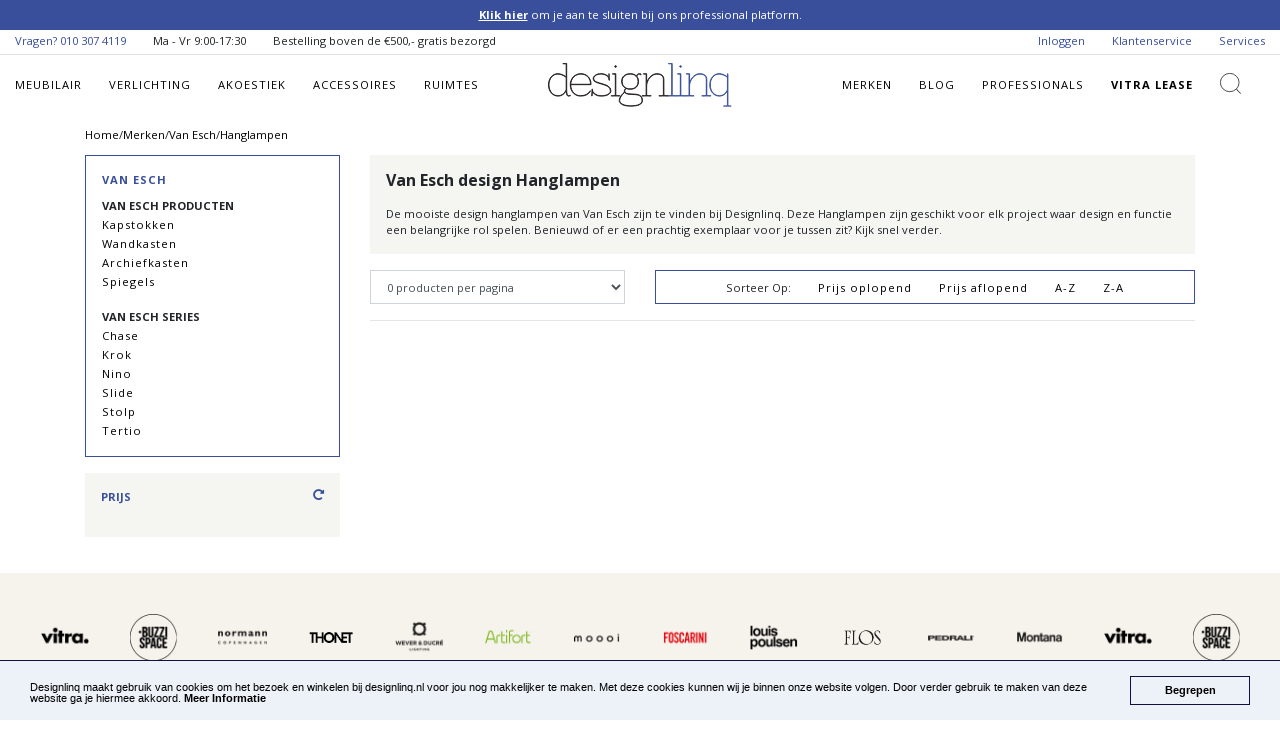

--- FILE ---
content_type: text/html; charset=UTF-8
request_url: https://designlinq.nl/nl/brands/van-esch/hanglampen/
body_size: 6165
content:
<!doctype html>

<html lang="en">
<head>
        <!-- Google Tag Manager -->
    <script>(function(w,d,s,l,i){w[l]=w[l]||[];w[l].push({'gtm.start':
                new Date().getTime(),event:'gtm.js'});var f=d.getElementsByTagName(s)[0],
            j=d.createElement(s),dl=l!='dataLayer'?'&l='+l:'';j.async=true;j.src=
            'https://www.googletagmanager.com/gtm.js?id='+i+dl;f.parentNode.insertBefore(j,f);
        })(window,document,'script','dataLayer','GTM-WG29RBK');</script>
    <!-- End Google Tag Manager -->

    <meta charset="utf-8">
    <meta name="viewport" content="width=device-width, initial-scale=1, shrink-to-fit=no">

    <title>Van Esch design Hanglampen kopen?  | Designlinq</title>
    <meta name="description" content="De mooiste design Hanglampen van Van Esch zijn te vinden bij Designlinq. Gratis bezorging in NL en BE. Bekijk snel de collectie…">

        <meta property="og:site_name" content="Designlinq Licht &amp; Interieur" />
    <meta name="p:domain_verify" content="18e68f5725334ef7f2f1b7d86a16acc4"/>

    <link rel="stylesheet" href="https://designlinq.nl/assets/css/libraries/bootstrap/bootstrap.min.css">
    <link href="https://fonts.googleapis.com/css?family=Open+Sans:300,300i,400,400i,600,700" rel="stylesheet">
    <link rel="stylesheet" href="https://designlinq.nl/assets/css/libraries/owl/owl-carousel.min.css">
    <link rel="stylesheet" href="https://cdnjs.cloudflare.com/ajax/libs/font-awesome/5.9.0/css/all.css">
    <link rel="stylesheet" href="https://designlinq.nl/assets/css/custom/app_style.css">

     <link rel="stylesheet" type="text/css" href="/assets/css/libraries/nouislider.css"/>     <link rel="canonical" href="https://designlinq.nl/nl/brands/van-esch/hanglampen/"/>

    </head>

<body itemscope itemtype="http://schema.org/WebPage">

<script type='text/javascript'>
    (function(d,t) {
        _scoopi = {'onload': function() { this.trkDocumentLoad(); }};
        var s=d.getElementsByTagName(t)[0], js=d.createElement(t); js.async=1;
        js.src='//api.salesfeed.com/v3/bootstrap.js?aid=designlinq';
        s.parentNode.insertBefore(js,s);
    })(document,'script');
</script>


<!-- Google Tag Manager (noscript) -->
<noscript><iframe src="https://www.googletagmanager.com/ns.html?id=GTM-WG29RBK"
                  height="0" width="0" style="display:none;visibility:hidden"></iframe></noscript>
<!-- End Google Tag Manager (noscript) -->

<a href="#" class="scrollToTop"></a>

<script type="text/javascript">
    window.cookieconsent_options = {"message": "Designlinq maakt gebruik van cookies om het bezoek en winkelen bij designlinq.nl voor jou nog makkelijker te maken. Met deze cookies kunnen wij je binnen onze website volgen. Door verder gebruik te maken van deze website ga je hiermee akkoord.", "dismiss": "Begrepen", "learnMore": "Meer Informatie", "link": "/nl/service/cookies/",
        "theme": "dark-bottom"};
</script>

<script type="text/javascript" src="//cdnjs.cloudflare.com/ajax/libs/cookieconsent2/1.0.10/cookieconsent.min.js"></script>


<div id="page-loader">
    <div class="spinner-border text-primary" role="status">
        <span class="sr-only">Loading...</span>
    </div>
</div>

<div class="app-announcement"> <span><a href="/nl/professional/">Klik hier </a> om je aan te sluiten bij ons professional platform.</span> </div><section class="mini_header "> <div class="container-fluid"> <ul class="float-left list-inline"> <li class="list-inline-item"> <span class="main_color">Vragen? <a href="tel:010 307 4119">010 307 4119</a></span> </li> <li class="list-inline-item d-none d-lg-inline-block"> <span>Ma - Vr 9:00-17:30</span> </li> <li class="list-inline-item d-none d-lg-inline-block"> <span>Bestelling boven de &euro;500,- gratis bezorgd</span> </li> </ul> <ul class="float-right list-inline">  <li class="list-inline-item d-none d-md-inline-block"><a href="/nl/account/">Inloggen</a></li>  <li class="list-inline-item d-none d-md-inline-block d-xl-none"><a href="/nl/service/professionals/">Professionals</a></li> <li class="list-inline-item"><a href="/nl/service/customer-service/">Klantenservice</a></li> <li class="list-inline-item d-none d-lg-inline-block"><a href="/nl/service/">Services</a></li> </ul> </div> <div class="clearfix"></div> </section>
<header id="main_header">
    <div class="container-fluid main_header">
        <nav class="main_navigation">
            <div class="row align-items-center">
                <div class="col-4 col-md-2 col-lg-5">
                    <div class=""> <div id="mobile-nav-icon"> <i class="fas fa-bars"></i> <span>MENU</span> </div>  <nav class="mobile-menu" id="mobile-nav"> <ul class="list-unstyled mobile-menu-section margin-bottom-0">   <li class="d-block"> <a href="/nl/meubilair/" class="d-block">Meubilair</a> </li>    <li class="d-block"> <a href="/nl/verlichting/" class="d-block">Verlichting</a> </li>    <li class="d-block"> <a href="/nl/akoestiek/" class="d-block">Akoestiek</a> </li>    <li class="d-block"> <a href="/nl/accessoires/" class="d-block">Accessoires</a> </li>   <li class="d-block"> <a href="/nl/brands/" class="d-block">Merken</a> <a href="/nl/blog/" class="d-block">Blog</a> <a href="/nl/service/professionals/" class="d-block">Professionals</a> <a href="/nl/service/lease/" class="d-block">Vitra Lease</a> </li> </ul> <ul class="list-unstyled mobile-menu-section"> <li class="d-block"><a href="/nl/service/customer-service/" class="d-block">Klantenservice</a></li> <li class="d-block"><a href="/nl/service/" class="d-block">Services</a></li>  </ul> </nav> </div>
                    <nav class="main_navigation_header" id="main_navigation_header"> <ul class="list-inline mb-0 d-none d-lg-block">   <li class="list-inline-item navigation-link"> <a href="/nl/meubilair/">Meubilair</a>  <ul class="list-unstyled d-none d-xl-block">  <li><a href="/nl/meubilair/banken/">Banken</a></li>  <li><a href="/nl/meubilair/barkrukken/">Barkrukken</a></li>  <li><a href="/nl/meubilair/bureaustoelen/">Bureaustoelen</a></li>  <li><a href="/nl/meubilair/fauteuils-loungestoelen/">Fauteuils &amp; Loungestoelen</a></li>  <li><a href="/nl/meubilair/kasten/">Kasten</a></li>  <li><a href="/nl/meubilair/krukjes/">Krukjes</a></li>  <li><a href="/nl/meubilair/stoelen/">Stoelen</a></li>  <li><a href="/nl/meubilair/tafels/">Tafels</a></li>  <li><a href="/nl/meubilair/werkplekken/">Werkplekken</a></li>  <li><a href="/nl/meubilair/voetenbankjes/">Voetenbankjes</a></li>  </ul>  </li>    <li class="list-inline-item navigation-link"> <a href="/nl/verlichting/">Verlichting</a>  <ul class="list-unstyled d-none d-xl-block">  <li><a href="/nl/verlichting/akoestische-verlichting/">Akoestische verlichting</a></li>  <li><a href="/nl/verlichting/bureaulampen/">Bureaulampen</a></li>  <li><a href="/nl/verlichting/hanglampen/">Hanglampen</a></li>  <li><a href="/nl/verlichting/leeslampen/">Leeslampen</a></li>  <li><a href="/nl/verlichting/kroonluchters/">Kroonluchters</a></li>  <li><a href="/nl/verlichting/lichtbronnen-onderdelen/">Lichtbronnen &amp; onderdelen</a></li>  <li><a href="/nl/verlichting/buitenverlichting/">Buitenverlichting</a></li>  <li><a href="/nl/verlichting/plafondlampen/">Plafondlampen</a></li>  <li><a href="/nl/verlichting/spotjes/">Spotjes</a></li>  <li><a href="/nl/verlichting/tafellampen/">Tafellampen</a></li>  <li><a href="/nl/verlichting/vloerlampen/">Vloerlampen</a></li>  <li><a href="/nl/verlichting/wandlampen/">Wandlampen</a></li>  <li><a href="/nl/verlichting/werkplekverlichting/">Werkplekverlichting</a></li>  </ul>  </li>    <li class="list-inline-item navigation-link"> <a href="/nl/akoestiek/">Akoestiek</a>  <ul class="list-unstyled d-none d-xl-block">  <li><a href="/nl/akoestiek/akoestische-meubels/">Akoestische meubels</a></li>  <li><a href="/nl/akoestiek/akoestische-lampen/">Akoestische Lampen</a></li>  <li><a href="/nl/akoestiek/plafondpanelen/">Plafondpanelen</a></li>  <li><a href="/nl/akoestiek/scheidingswanden/">Scheidingswanden</a></li>  <li><a href="/nl/akoestiek/wandpanelen-systemen/">Wandpanelen &amp; Systemen</a></li>  </ul>  </li>    <li class="list-inline-item navigation-link"> <a href="/nl/accessoires/">Accessoires</a>  <ul class="list-unstyled d-none d-xl-block">  <li><a href="/nl/accessoires/gietvloeren/">Gietvloeren</a></li>  <li><a href="/nl/accessoires/haarden/">Haarden</a></li>  <li><a href="/nl/accessoires/kapstokken/">Kapstokken</a></li>  <li><a href="/nl/accessoires/klokken/">Klokken</a></li>  <li><a href="/nl/accessoires/plantenbakken/">Plantenbakken</a></li>  <li><a href="/nl/accessoires/ruimteverdelers/">Ruimteverdelers</a></li>  <li><a href="/nl/accessoires/spiegels/">Spiegels</a></li>  <li><a href="/nl/accessoires/vazen/">Vazen</a></li>  <li><a href="/nl/accessoires/vloerkleden/">Vloerkleden</a></li>  </ul>  </li>   <li class="list-inline-item navigation-link d-none d-xl-inline-block"><a href="/nl/ddh/ruimtes/">Ruimtes</a></li> </ul> </nav>                </div>
                <div class="col-4 col-md-8 col-lg-2">
                    <a href="/nl/" itemprop="url">
                        <div class="text-center">
                            <img itemprop="logo" alt="Designlinq.nl logo" src="https://designlinq.nl/assets/images/layout/logos/dlq_name.svg" class="img-fluid main_logo"/>
                        </div>
                    </a>
                </div>
                <div class="col-4 col-md-2 col-lg-5">
                    <nav class="main_navigation_header float-right secondary_nav" id="main_navigation_header"> <ul class="list-inline mb-0"> <li class="list-inline-item navigation-link d-none d-lg-inline-block"><a href="/nl/brands/">Merken</a></li> <li class="list-inline-item navigation-link d-none d-lg-inline-block"><a href="/nl/blog/">Blog</a></li> <li class="list-inline-item navigation-link d-none d-xl-inline-block"> <a href="/nl/service/professionals/">Professionals</a>  </li> <li class="list-inline-item navigation-link d-none d-lg-inline-block font-weight-bold"><a href="/nl/service/lease/">Vitra Lease</a></li> <li class="list-inline-item search_icon"> <a href="#search" data-toggle="search-form"><i class="" aria-hidden="true"></i></a> </li> <li class="list-inline-item user_icon d-inline-block d-lg-none"> <a href="/nl/account/"><i class="" aria-hidden="true"></i></a> </li> </ul> </nav>                </div>
            </div>
        </nav>
    </div>
    <div class="clearfix"></div>
</header>

<div class="search-form-wrapper mb-3">
    <div class="container">
        <form class="search-form" id="" action="/nl/search/" method="get">
            <input type="hidden" name="_token" value="Y1nAYjQ5aQsSuadeiSXwQQavYBw5GA1QQm59IacV">
            <div class="input-group">
                <input type="text" class="search form-control" placeholder="Zoeken..." aria-label="Zoeken..." aria-describedby="button-addon2" name="q">
                <div class="input-group-append">
                    <button class="btn btn-outline-secondary" type="submit" id="button-addon2"><i class="fas fa-search" aria-hidden="true"></i></button>
                </div>
            </div>
        </form>
    </div>
</div>

<div class="container"> <div class="d-none d-lg-block"> <div><ol itemscope itemtype="http://schema.org/BreadcrumbList" class="breadcrumb"><li itemprop="itemListElement" itemscope itemtype="http://schema.org/ListItem"><a itemprop="item" href="https://designlinq.nl/nl"><span itemprop="name">Home</span></a><meta itemprop="position" content="1" /></li> /</li><li itemprop="itemListElement" itemscope itemtype="http://schema.org/ListItem"><a itemprop="item" href="/nl/brands/"><span itemprop="name">Merken</span></a><meta itemprop="position" content="2" /></li> /</li><li itemprop="itemListElement" itemscope itemtype="http://schema.org/ListItem"><a itemprop="item" href="/nl/brands/van-esch/"><span itemprop="name">Van Esch</span></a><meta itemprop="position" content="3" /></li> /</li><li itemprop="itemListElement" itemscope itemtype="http://schema.org/ListItem"><a itemprop="item" href="/nl/brands/van-esch/hanglampen/"><span itemprop="name">Hanglampen</span></a><meta itemprop="position" content="4" /></li></ol></div><div class="clearfix"></div> </div> </div>                          
 <input type="hidden" value="91" id="getBrandID"/> <div class="container"> <div class="row"> <div class="col-12 col-lg-3"> <div class="content-block-outline"> <a href="/nl/brands/van-esch/" class="text-uppercase font-weight-bold"> Van Esch </a> <div class="mb-0 mb-lg-2"></div> <ul class="list-unstyled main_list mb-0"> <li class="text-uppercase font-weight-bold">Van Esch producten </li>   <li> <a href="/nl/brands/van-esch/kapstokken/" class="category "> Kapstokken</a> </li>    <li> <a href="/nl/brands/van-esch/wandkasten/" class="category "> Wandkasten</a> </li>    <li> <a href="/nl/brands/van-esch/archiefkasten/" class="category "> Archiefkasten</a> </li>    <li> <a href="/nl/brands/van-esch/spiegels/" class="category "> Spiegels</a> </li>    <li class="text-uppercase font-weight-bold mt-3">Van Esch series</li>  <li> <a href="/nl/brands/van-esch/chase/" class="category "> Chase</a> </li>  <li> <a href="/nl/brands/van-esch/krok/" class="category "> Krok</a> </li>  <li> <a href="/nl/brands/van-esch/nino/" class="category "> Nino</a> </li>  <li> <a href="/nl/brands/van-esch/slide/" class="category "> Slide</a> </li>  <li> <a href="/nl/brands/van-esch/stolp/" class="category "> Stolp </a> </li>  <li> <a href="/nl/brands/van-esch/tertio/" class="category "> Tertio</a> </li>   </ul> </div>   <a class="btn btn-outline-dark w-100 d-block d-lg-none text-left text-uppercase font-weight-bold mb-3" data-toggle="collapse" href="#collapse-filterlist" role="button" aria-expanded="false" aria-controls="collapseFilters" id="sidenav-filterlist" onclick=""> Filters <i class="fas fa-chevron-down float-right"></i> </a> <div class="collapse dont-collapse-sm sidenav-filterlist-mobile" id="collapse-filterlist"> <input type="hidden" value="https://designlinq.nl/nl/brands/van-esch/hanglampen" id="baseUrl"> <input type="hidden" value="nl" id="currentLanguage"> <input type="hidden" value="category" id="categoryType"> <input type="hidden" value="121" id="categoryId"> <input type="hidden" value="0" id="filterPriceMin"> <input type="hidden" value="0" id="filterPriceMax"> <input type="hidden" value="0" id="filterActivePriceMin"> <input type="hidden" value="0" id="filterActivePriceMax"> <div id="filter-wrapper"> <div class="content-block tags mb-3"> <p class="text-uppercase font-weight-bold main_color mb-3"> Prijs <a data-reset="price" class="reset-filters"><i class="fas fa-redo-alt float-right"></i></a> </p> <div id="priceCollapse"> <div class="hidden"> <input type="hidden" id="priceSettings" value="{&quot;min&quot;:0,&quot;max&quot;:0,&quot;active&quot;:{&quot;min&quot;:0,&quot;max&quot;:0}}"> </div> <div id="price_range_slider"></div> </div> </div>                                                                                         </div> </div>  </div> <div class="col-12 col-lg-9"> <div class="content-block mb-3"> <h1>Van Esch design Hanglampen</h1>  <p> De mooiste design hanglampen van Van Esch zijn te vinden bij Designlinq. Deze Hanglampen zijn geschikt voor elk project waar design en functie een belangrijke rol spelen. Benieuwd of er een prachtig exemplaar voor je tussen zit? Kijk snel verder. </p>  </div> <div class="order-1 order-lg-3 mt-0 mt-lg-3" id="productContainer"> <div class="row" id="productOverviewRow"> <div class="col-12">     </div> <div class="clearfix"></div>  <div class="products-per-page col-12 col-lg-4 mb-3 mb-lg-0"> <select class="form-control pull-right h-100" name="products-per-page" id="products-per-page">  <option  value="0">0 producten per pagina</option>  </select> </div>   <div class="col-12 col-lg-8"> <div class="content-block-outline sortby-block mb-0"> <ul class="list-inline float-right mb-0"> <li class="list-inline-item">Sorteer Op:</li> <li class="list-inline-item"><a href="https://designlinq.nl/nl/brands/van-esch/hanglampen?order=price-asc&amp;page=1">Prijs oplopend</a></li> <li class="list-inline-item"><a href="https://designlinq.nl/nl/brands/van-esch/hanglampen?order=price-desc&amp;page=1">Prijs aflopend</a></li> <li class="list-inline-item"><a href="https://designlinq.nl/nl/brands/van-esch/hanglampen?order=name-asc&amp;page=1">A-Z</a></li> <li class="list-inline-item"><a href="https://designlinq.nl/nl/brands/van-esch/hanglampen?order=name-desc&amp;page=1">Z-A</a></li> </ul> </div> </div>  <div class="clearfix"></div> <div class="col-12" id="product_container"> <hr class="mb-2"> <div class="row">  </div> </div> <div class="col-md-12 product_pagination">     </div> </div> <div class="hidden" id="filterCatch"></div> </div> </div> </div> </div> 
<div class="footer-brands">
    <div class="owl-carousel">
        <div class="item">
            <a href="/nl/brands/vitra/">
                <img class="" src="/assets/images/layout/logos/footer/Designlinq_Logo_Vitra.png" width="" alt="Vitra"/>
            </a>
        </div>
        <div class="item">
            <a href="/nl/brands/buzzispace/">
                <img src="/assets/images/layout/logos/footer/Designlinq_Logo_BuzziSpace.png" width="" alt="BuzziSpace"/>
            </a>
        </div>
        <div class="item">
            <a href="/nl/brands/normann-copenhagen/">
                <img class="img-responsive" src="/assets/images/layout/logos/footer/DesignlinQ-Footer-Logo-Normann-Copenhagen.png" width="" alt="Normann Copenhagen"/>
            </a>
        </div>
        <div class="item">
            <a href="/nl/brands/thonet/">
                <img class="img-responsive" src="/assets/images/brands/logos/thonet/thonet.png" width="" alt="Thonet" title="Berkijk Thonet bij Designlinq"/>
            </a>
        </div>
        <div class="item">
            <a href="/nl/brands/wever-ducre/">
                <img class="img-responsive" src="/assets/images/layout/logos/footer/Designlinq_Logo_WeverDucre.png" alt="WeverDucre"/>
            </a>
        </div>
        <div class="item">
            <a href="/nl/brands/artifort/">
                <img class="img-responsive" src="/assets/images/layout/logos/footer/DesignlinQ-Footer-Logo-Artifort.png" alt="Artifort"/>
            </a>
        </div>
        <div class="item">
            <a href="/nl/brands/moooi/">
                <img class="img-responsive" src="/assets/images/layout/logos/footer/Designlinq_Logo_Moooi.png" alt="Moooi"/>
            </a>
        </div>
        <div class="item">
            <a href="/nl/brands/foscarini/">
                <img class="img-responsive" src="/assets/images/layout/logos/footer/DesignlinQ-Footer-Logo-Foscarini.png" alt="Foscarini"/>
            </a>
        </div>
        <div class="item">
            <a href="/nl/brands/louis-poulsen/">
                <img class="img-responsive" src="/assets/images/layout/logos/footer/Designlinq_Logo_LouisPoulsen.png" alt="Louis Poulsen"/>
            </a>
        </div>
        <div class="item">
            <a href="/nl/brands/flos/">
                <img class="img-responsive" src="/assets/images/layout/logos/footer/Flos_logo_Designlinq.png" alt="Flos"/>
            </a>
        </div>
        <div class="item">
            <a href="/nl/brands/pedrali/">
                <img class="img-responsive" src="/assets/images/layout/logos/footer/Designlinq_Logo_Pedrali.png" alt="Pedrali"/>
            </a>
        </div>
        <div class="item">
            <a href="/nl/brands/montana/">
                <img class="img-responsive" src="/assets/images/layout/logos/footer/DesignlinQ-Footer-Logo-Montana.png" alt="Montana"/>
            </a>
        </div>
    </div>
</div>

<div class="social_area"> <div class="row no-gutters"> <div class="col-12 col-lg-6 newsletter"> <div class="container"> <div class="text-center p-6 h-100"> <p> Blijf op de hoogte van het laatste Design nieuws en meld je aan voor de Designlinq Nieuwsbrief </p> <a href="/nl/service/newsletter/" class="btn btn-lg btn-dark"> Aanmelden Nieuwsbrief </a> </div> </div> </div> <div class="col-12 col-lg-6 social_media"> <div class="container"> <div class="text-center p-6 h-100"> <p> Meer Designlinq? Volg ons op Social Media. Wij inspireren, reageren, delen en beantwoorden vragen. </p> <ul class="list-inline"> <li class="list-inline-item icon"> <a href="https://pinterest.com/designlinq" rel="nofollow" target="_blank"> <i class="fab fa-pinterest"></i> </a> </li> <li class="list-inline-item icon"> <a href="https://www.instagram.com/designlinq/" rel="nofollow" target="_blank"> <i class="fab fa-instagram"></i> </a> </li> <li class="list-inline-item icon"> <a href="https://facebook.com/designlinq" rel="nofollow" target="_blank"> <i class="fab fa-facebook"></i> </a> </li> <li class="list-inline-item icon"> <a href="https://nl.linkedin.com/company/designlinq?trk=public_profile_topcard_current_company" rel="nofollow" target="_blank"> <i class="fab fa-linkedin-in"></i> </a> </li> </ul> </div> </div> </div> </div> </div>
<footer> <div class="container"> <div class="row"> <div class="col-6 col-lg-3"> <ul class="list-unstyled"> <li><h6>SERVICE</h6></li> <li><a href="/nl/service/customer-service/">Klantenservice</a></li> <li><a href="/nl/news/">Design Nieuws</a></li> <li><a href="/nl/sale/">Sale</a></li> <li><a href="/nl/designers/">Designers</a></li> <li><a href="/nl/service/business-information/">Zakelijk bestellen</a></li> <li><a rel="nofollow" href="/nl/account/">Mijn account</a></li>   <li><a rel="nofollow" href="/nl/service/customer-information/">Particulier bestellen</a></li> </ul> </div> <div class="col-6 col-lg-3"> <ul class="list-unstyled"> <li><h6>OVER Designlinq</h6></li> <li><a href="/nl/designlinq/about/">Over Designlinq</a></li> <li><a href="/nl/service/payment-methods/">Betaalmogelijkheden</a></li> <li><a href="/nl/service/delivery/">Bezorgen</a></li> <li><a href="/nl/service/faqs/">Veel gestelde vragen</a></li> <li><a href="/nl/service/about-paying-after/">Over achteraf betalen</a></li> </ul> </div> <div class="col-6 col-lg-2"> <ul class="list-unstyled"> <li><h6>MERKEN</h6></li>   <li><a href="/nl/brands/vibia/">Vibia</a></li>    <li><a href="/nl/brands/pedrali/">Pedrali</a></li>      <li><a href="/nl/brands/montana/">Montana</a></li>    <li><a href="/nl/brands/vitra/">Vitra</a></li>    <li><a href="/nl/brands/biegert-funk/">Biegert &amp; Funk</a></li>   </ul> </div> <div class="col-6 col-lg-2"> <ul class="list-unstyled"> <li>&nbsp;</li>   <li><a href="/nl/brands/moooi/">Moooi</a></li>    <li><a href="/nl/brands/lumina/">Lumina</a></li>    <li><a href="/nl/brands/louis-poulsen/">Louis Poulsen</a></li>    <li><a href="/nl/brands/system-180/">System 180</a></li>    <li><a href="/nl/brands/functionals/">Functionals</a></li>   <li><a href="/nl/brands/">Merken A - Z</a></li> </ul> </div> <div class="col-6 col-lg-2"> <ul class="list-unstyled" itemscope itemtype="http://schema.org/PostalAddress"> <li><h6 class="font-bold">Contact</h6></li> <li>Designlinq B.V.</li> <li itemprop="streetAddress">Goudsesingel 156-unit 7</li> <li><span itemprop="postalCode">3011 KD</span> <span itemprop="addressLocality">Rotterdam</span></li> <li itemprop="telephone"><a href="tel: 010 307 4119">010 307 4119</a></li> <li itemprop="email"><a class="text-lowercase font-normal" href="/cdn-cgi/l/email-protection#97fef9f1f8d7f3f2e4fef0f9fbfef9e6b9f9fb"><span class="__cf_email__" data-cfemail="472e292128072322342e20292b2e293669292b">[email&#160;protected]</span></a></li> <li class="standardColor">KvK nr: 69165726</li> <li class="standardColor">BTW nr: NL857762564B01</li> </ul> </div> </div> </div> <div class="footer-bottom"> <div class="container"> <ul class="list-inline float-left"> <li class="list-inline-item">Copyright &copy; Designlinq B.V.</li> <li class="list-inline-item"><a href="/nl/sitemap/">Sitemap</a></li> <li class="list-inline-item"><a href="/nl/service/business-terms/">Algemene Voorwaarden Zakelijk</a></li> <li class="list-inline-item"><a href="/nl/service/privacy/">Privacy Policy</a></li> </ul> <div class="clearfix"></div> </div> </div> </footer>
<script data-cfasync="false" src="/cdn-cgi/scripts/5c5dd728/cloudflare-static/email-decode.min.js"></script><script src="https://code.jquery.com/jquery-3.3.1.min.js" integrity="sha256-FgpCb/KJQlLNfOu91ta32o/NMZxltwRo8QtmkMRdAu8=" crossorigin="anonymous"></script> <script src="https://cdnjs.cloudflare.com/ajax/libs/popper.js/1.14.6/umd/popper.min.js" integrity="sha384-wHAiFfRlMFy6i5SRaxvfOCifBUQy1xHdJ/yoi7FRNXMRBu5WHdZYu1hA6ZOblgut" crossorigin="anonymous"></script> <script src="https://designlinq.nl/assets/js/libraries/bootstrap/bootstrap.min.js"></script> <script src="https://designlinq.nl/assets/js/libraries/owl/owl-carousel.min.js"></script> <script type="text/javascript" src="https://cdn.jsdelivr.net/npm/lozad/dist/lozad.min.js"></script> <script src="https://designlinq.nl/assets/js/custom/main/app_main.js"></script>   <script src="/assets/js/libraries/readmore.min.js"></script>  <script src="/assets/js/libraries/wnumb.js"></script>  <script src="/assets/js/libraries/nouislider.min.js"></script>  <script src="/assets/js/custom/main/readmore_main.js"></script>  <script src="/assets/js/custom/brandProductFilters.js"></script>    <script type="text/javascript" src="https://a.opmnstr.com/app/js/api.min.js" data-account="7580" data-user="3059" async></script> <script type="text/javascript" id="hs-script-loader" async defer src="//js.hs-scripts.com/8169317.js"></script>
<script defer src="https://static.cloudflareinsights.com/beacon.min.js/vcd15cbe7772f49c399c6a5babf22c1241717689176015" integrity="sha512-ZpsOmlRQV6y907TI0dKBHq9Md29nnaEIPlkf84rnaERnq6zvWvPUqr2ft8M1aS28oN72PdrCzSjY4U6VaAw1EQ==" data-cf-beacon='{"version":"2024.11.0","token":"d17a6262ebbd4b5b97bf172ca499f699","r":1,"server_timing":{"name":{"cfCacheStatus":true,"cfEdge":true,"cfExtPri":true,"cfL4":true,"cfOrigin":true,"cfSpeedBrain":true},"location_startswith":null}}' crossorigin="anonymous"></script>
</body>
</html>

--- FILE ---
content_type: text/css
request_url: https://designlinq.nl/assets/css/custom/app_style.css
body_size: 12069
content:
@charset "UTF-8";
/*!Ion.RangeSlider, 2.3.0, Â© Denis Ineshin, 2010 - 2018, IonDen.com, Build date: 2018-12-11 23:23:51*/
.irs {
  position: relative;
  display: block;
  -webkit-touch-callout: none;
  -webkit-user-select: none;
  -khtml-user-select: none;
  -moz-user-select: none;
  -ms-user-select: none;
  user-select: none;
  font-size: 12px;
  font-family: Arial, sans-serif;
}

.irs-line {
  position: relative;
  display: block;
  overflow: hidden;
  outline: none !important;
}

.irs-bar {
  position: absolute;
  display: block;
  left: 0;
  width: 0;
}

.irs-shadow {
  position: absolute;
  display: none;
  left: 0;
  width: 0;
}

.irs-handle {
  position: absolute;
  display: block;
  box-sizing: border-box;
  cursor: default;
  z-index: 1;
}

.irs-handle.type_last {
  z-index: 2;
}

.irs-min, .irs-max {
  position: absolute;
  display: block;
  cursor: default;
}

.irs-min {
  left: 0;
}

.irs-max {
  right: 0;
}

.irs-from, .irs-to, .irs-single {
  position: absolute;
  display: block;
  top: 0;
  left: 0;
  cursor: default;
  white-space: nowrap;
}

.irs-grid {
  position: absolute;
  display: none;
  bottom: 0;
  left: 0;
  width: 100%;
  height: 20px;
}

.irs-with-grid .irs-grid {
  display: block;
}

.irs-grid-pol {
  position: absolute;
  top: 0;
  left: 0;
  width: 1px;
  height: 8px;
  background: #000;
}

.irs-grid-pol.small {
  height: 4px;
}

.irs-grid-text {
  position: absolute;
  bottom: 0;
  left: 0;
  white-space: nowrap;
  text-align: center;
  font-size: 9px;
  line-height: 9px;
  padding: 0 3px;
  color: #000;
}

.irs-disable-mask {
  position: absolute;
  display: block;
  top: 0;
  left: -1%;
  width: 102%;
  height: 100%;
  cursor: default;
  background: rgba(0, 0, 0, 0);
  z-index: 2;
}

.lt-ie9 .irs-disable-mask {
  background: #000;
  filter: alpha(opacity=0);
  cursor: not-allowed;
}

.irs-disabled {
  opacity: 0.4;
}

.irs-hidden-input {
  position: absolute !important;
  display: block !important;
  top: 0 !important;
  left: 0 !important;
  width: 0 !important;
  height: 0 !important;
  font-size: 0 !important;
  line-height: 0 !important;
  padding: 0 !important;
  margin: 0 !important;
  overflow: hidden;
  outline: none !important;
  z-index: -9999 !important;
  background: none !important;
  border-style: solid !important;
  border-color: transparent !important;
}

.irs--flat {
  height: 40px;
}

.irs--flat.irs-with-grid {
  height: 60px;
}

.irs--flat .irs-line {
  top: 25px;
  height: 12px;
  background-color: #e1e4e9;
  border-radius: 4px;
}

.irs--flat .irs-bar {
  top: 25px;
  height: 12px;
  background-color: #ed5565;
}

.irs--flat .irs-bar--single {
  border-radius: 4px 0 0 4px;
}

.irs--flat .irs-shadow {
  height: 1px;
  bottom: 16px;
  background-color: #e1e4e9;
}

.irs--flat .irs-handle {
  top: 22px;
  width: 16px;
  height: 18px;
  background-color: transparent;
}

.irs--flat .irs-handle > i:first-child {
  position: absolute;
  display: block;
  top: 0;
  left: 50%;
  width: 2px;
  height: 100%;
  margin-left: -1px;
  background-color: #da4453;
}

.irs--flat .irs-handle.state_hover > i:first-child, .irs--flat .irs-handle:hover > i:first-child {
  background-color: #a43540;
}

.irs--flat .irs-min, .irs--flat .irs-max {
  top: 0;
  padding: 1px 3px;
  color: #999;
  font-size: 10px;
  line-height: 1.333;
  text-shadow: none;
  background-color: #e1e4e9;
  border-radius: 4px;
}

.irs--flat .irs-from, .irs--flat .irs-to, .irs--flat .irs-single {
  color: white;
  font-size: 10px;
  line-height: 1.333;
  text-shadow: none;
  padding: 1px 5px;
  background-color: #ed5565;
  border-radius: 4px;
}

.irs--flat .irs-from:before, .irs--flat .irs-to:before, .irs--flat .irs-single:before {
  position: absolute;
  display: block;
  content: "";
  bottom: -6px;
  left: 50%;
  width: 0;
  height: 0;
  margin-left: -3px;
  overflow: hidden;
  border: 3px solid transparent;
  border-top-color: #ed5565;
}

.irs--flat .irs-grid-pol {
  background-color: #e1e4e9;
}

.irs--flat .irs-grid-text {
  color: #999;
}

.irs--big {
  height: 55px;
}

.irs--big.irs-with-grid {
  height: 70px;
}

.irs--big .irs-line {
  top: 33px;
  height: 12px;
  background-color: white;
  background: linear-gradient(to bottom, #ddd -50%, white 150%);
  border: 1px solid #ccc;
  border-radius: 12px;
}

.irs--big .irs-bar {
  top: 33px;
  height: 12px;
  background-color: #92bce0;
  border: 1px solid #428bca;
  background: linear-gradient(to bottom, #ffffff 0%, #428bca 30%, #b9d4ec 100%);
  box-shadow: inset 0 0 1px 1px rgba(255, 255, 255, 0.5);
}

.irs--big .irs-bar--single {
  border-radius: 12px 0 0 12px;
}

.irs--big .irs-shadow {
  height: 1px;
  bottom: 16px;
  background-color: rgba(66, 139, 202, 0.5);
}

.irs--big .irs-handle {
  top: 25px;
  width: 30px;
  height: 30px;
  border: 1px solid rgba(0, 0, 0, 0.3);
  background-color: #cbcfd5;
  background: linear-gradient(to bottom, white 0%, #B4B9BE 30%, white 100%);
  box-shadow: 1px 1px 2px rgba(0, 0, 0, 0.2), inset 0 0 3px 1px white;
  border-radius: 30px;
}

.irs--big .irs-handle.state_hover, .irs--big .irs-handle:hover {
  border-color: rgba(0, 0, 0, 0.45);
  background-color: #939ba7;
  background: linear-gradient(to bottom, white 0%, #919BA5 30%, white 100%);
}

.irs--big .irs-min, .irs--big .irs-max {
  top: 0;
  padding: 1px 5px;
  color: white;
  text-shadow: none;
  background-color: #9f9f9f;
  border-radius: 3px;
}

.irs--big .irs-from, .irs--big .irs-to, .irs--big .irs-single {
  color: white;
  text-shadow: none;
  padding: 1px 5px;
  background-color: #428bca;
  background: linear-gradient(to bottom, #428bca 0%, #3071a9 100%);
  border-radius: 3px;
}

.irs--big .irs-grid-pol {
  background-color: #428bca;
}

.irs--big .irs-grid-text {
  color: #428bca;
}

.irs--modern {
  height: 55px;
}

.irs--modern.irs-with-grid {
  height: 55px;
}

.irs--modern .irs-line {
  top: 25px;
  height: 5px;
  background-color: #d1d6e0;
  background: linear-gradient(to bottom, #e0e4ea 0%, #d1d6e0 100%);
  border: 1px solid #a3adc1;
  border-bottom-width: 0;
  border-radius: 5px;
}

.irs--modern .irs-bar {
  top: 25px;
  height: 5px;
  background: #20b426;
  background: linear-gradient(to bottom, #20b426 0%, #18891d 100%);
}

.irs--modern .irs-bar--single {
  border-radius: 5px 0 0 5px;
}

.irs--modern .irs-shadow {
  height: 1px;
  bottom: 21px;
  background-color: rgba(209, 214, 224, 0.5);
}

.irs--modern .irs-handle {
  top: 37px;
  width: 12px;
  height: 13px;
  border: 1px solid #a3adc1;
  border-top-width: 0;
  box-shadow: 1px 1px 1px rgba(0, 0, 0, 0.1);
  border-radius: 0 0 3px 3px;
}

.irs--modern .irs-handle > i:nth-child(1) {
  position: absolute;
  display: block;
  top: -4px;
  left: 1px;
  width: 6px;
  height: 6px;
  border: 1px solid #a3adc1;
  background: white;
  transform: rotate(45deg);
}

.irs--modern .irs-handle > i:nth-child(2) {
  position: absolute;
  display: block;
  box-sizing: border-box;
  top: 0;
  left: 0;
  width: 10px;
  height: 12px;
  background: #e9e6e6;
  background: linear-gradient(to bottom, white 0%, #e9e6e6 100%);
  border-radius: 0 0 3px 3px;
}

.irs--modern .irs-handle > i:nth-child(3) {
  position: absolute;
  display: block;
  box-sizing: border-box;
  top: 3px;
  left: 3px;
  width: 4px;
  height: 5px;
  border-left: 1px solid #a3adc1;
  border-right: 1px solid #a3adc1;
}

.irs--modern .irs-handle.state_hover, .irs--modern .irs-handle:hover {
  border-color: #7685a2;
  background: #c3c7cd;
  background: linear-gradient(to bottom, #ffffff 0%, #919ba5 30%, #ffffff 100%);
}

.irs--modern .irs-handle.state_hover > i:nth-child(1), .irs--modern .irs-handle:hover > i:nth-child(1) {
  border-color: #7685a2;
}

.irs--modern .irs-handle.state_hover > i:nth-child(3), .irs--modern .irs-handle:hover > i:nth-child(3) {
  border-color: #48536a;
}

.irs--modern .irs-min, .irs--modern .irs-max {
  top: 0;
  font-size: 10px;
  line-height: 1.333;
  text-shadow: none;
  padding: 1px 5px;
  color: white;
  background-color: #d1d6e0;
  border-radius: 5px;
}

.irs--modern .irs-from, .irs--modern .irs-to, .irs--modern .irs-single {
  font-size: 10px;
  line-height: 1.333;
  text-shadow: none;
  padding: 1px 5px;
  background-color: #20b426;
  color: white;
  border-radius: 5px;
}

.irs--modern .irs-from:before, .irs--modern .irs-to:before, .irs--modern .irs-single:before {
  position: absolute;
  display: block;
  content: "";
  bottom: -6px;
  left: 50%;
  width: 0;
  height: 0;
  margin-left: -3px;
  overflow: hidden;
  border: 3px solid transparent;
  border-top-color: #20b426;
}

.irs--modern .irs-grid {
  height: 25px;
}

.irs--modern .irs-grid-pol {
  background-color: #dedede;
}

.irs--modern .irs-grid-text {
  color: silver;
  font-size: 13px;
}

.irs--sharp {
  height: 50px;
  font-size: 12px;
  line-height: 1;
}

.irs--sharp.irs-with-grid {
  height: 57px;
}

.irs--sharp .irs-line {
  top: 30px;
  height: 2px;
  background-color: black;
  border-radius: 2px;
}

.irs--sharp .irs-bar {
  top: 30px;
  height: 2px;
  background-color: #ee22fa;
}

.irs--sharp .irs-bar--single {
  border-radius: 2px 0 0 2px;
}

.irs--sharp .irs-shadow {
  height: 1px;
  bottom: 21px;
  background-color: rgba(0, 0, 0, 0.5);
}

.irs--sharp .irs-handle {
  top: 25px;
  width: 10px;
  height: 10px;
  background-color: #a804b2;
}

.irs--sharp .irs-handle > i:first-child {
  position: absolute;
  display: block;
  top: 100%;
  left: 0;
  width: 0;
  height: 0;
  border: 5px solid transparent;
  border-top-color: #a804b2;
}

.irs--sharp .irs-handle.state_hover, .irs--sharp .irs-handle:hover {
  background-color: black;
}

.irs--sharp .irs-handle.state_hover > i:first-child, .irs--sharp .irs-handle:hover > i:first-child {
  border-top-color: black;
}

.irs--sharp .irs-min, .irs--sharp .irs-max {
  color: white;
  font-size: 14px;
  line-height: 1;
  top: 0;
  padding: 3px 4px;
  opacity: 0.4;
  background-color: #a804b2;
  border-radius: 2px;
}

.irs--sharp .irs-from, .irs--sharp .irs-to, .irs--sharp .irs-single {
  font-size: 14px;
  line-height: 1;
  text-shadow: none;
  padding: 3px 4px;
  background-color: #a804b2;
  color: white;
  border-radius: 2px;
}

.irs--sharp .irs-from:before, .irs--sharp .irs-to:before, .irs--sharp .irs-single:before {
  position: absolute;
  display: block;
  content: "";
  bottom: -6px;
  left: 50%;
  width: 0;
  height: 0;
  margin-left: -3px;
  overflow: hidden;
  border: 3px solid transparent;
  border-top-color: #a804b2;
}

.irs--sharp .irs-grid {
  height: 25px;
}

.irs--sharp .irs-grid-pol {
  background-color: #dedede;
}

.irs--sharp .irs-grid-text {
  color: silver;
  font-size: 13px;
}

.irs--round {
  height: 50px;
}

.irs--round.irs-with-grid {
  height: 65px;
}

.irs--round .irs-line {
  top: 36px;
  height: 4px;
  background-color: #dee4ec;
  border-radius: 4px;
}

.irs--round .irs-bar {
  top: 36px;
  height: 4px;
  background-color: #006cfa;
}

.irs--round .irs-bar--single {
  border-radius: 4px 0 0 4px;
}

.irs--round .irs-shadow {
  height: 4px;
  bottom: 21px;
  background-color: rgba(222, 228, 236, 0.5);
}

.irs--round .irs-handle {
  top: 26px;
  width: 24px;
  height: 24px;
  border: 4px solid #006cfa;
  background-color: white;
  border-radius: 24px;
  box-shadow: 0 1px 3px rgba(0, 0, 255, 0.3);
}

.irs--round .irs-handle.state_hover, .irs--round .irs-handle:hover {
  background-color: #f0f6ff;
}

.irs--round .irs-min, .irs--round .irs-max {
  color: #333;
  font-size: 14px;
  line-height: 1;
  top: 0;
  padding: 3px 5px;
  background-color: rgba(0, 0, 0, 0.1);
  border-radius: 4px;
}

.irs--round .irs-from, .irs--round .irs-to, .irs--round .irs-single {
  font-size: 14px;
  line-height: 1;
  text-shadow: none;
  padding: 3px 5px;
  background-color: #006cfa;
  color: white;
  border-radius: 4px;
}

.irs--round .irs-from:before, .irs--round .irs-to:before, .irs--round .irs-single:before {
  position: absolute;
  display: block;
  content: "";
  bottom: -6px;
  left: 50%;
  width: 0;
  height: 0;
  margin-left: -3px;
  overflow: hidden;
  border: 3px solid transparent;
  border-top-color: #006cfa;
}

.irs--round .irs-grid {
  height: 25px;
}

.irs--round .irs-grid-pol {
  background-color: #dedede;
}

.irs--round .irs-grid-text {
  color: silver;
  font-size: 13px;
}

.irs--square {
  height: 50px;
}

.irs--square.irs-with-grid {
  height: 60px;
}

.irs--square .irs-line {
  top: 31px;
  height: 4px;
  background-color: #dedede;
}

.irs--square .irs-bar {
  top: 31px;
  height: 4px;
  background-color: black;
}

.irs--square .irs-shadow {
  height: 2px;
  bottom: 21px;
  background-color: #dedede;
}

.irs--square .irs-handle {
  top: 25px;
  width: 16px;
  height: 16px;
  border: 3px solid black;
  background-color: white;
  -webkit-transform: rotate(45deg);
  -ms-transform: rotate(45deg);
  transform: rotate(45deg);
}

.irs--square .irs-handle.state_hover, .irs--square .irs-handle:hover {
  background-color: #f0f6ff;
}

.irs--square .irs-min, .irs--square .irs-max {
  color: #333;
  font-size: 14px;
  line-height: 1;
  top: 0;
  padding: 3px 5px;
  background-color: rgba(0, 0, 0, 0.1);
}

.irs--square .irs-from, .irs--square .irs-to, .irs--square .irs-single {
  font-size: 14px;
  line-height: 1;
  text-shadow: none;
  padding: 3px 5px;
  background-color: black;
  color: white;
}

.irs--square .irs-grid {
  height: 25px;
}

.irs--square .irs-grid-pol {
  background-color: #dedede;
}

.irs--square .irs-grid-text {
  color: silver;
  font-size: 11px;
}

/*
  Navigation Variables.
 */
body {
  background: #fff;
  font-family: "Open Sans", sans-serif;
  font-size: 0.7rem;
}

@font-face {
  font-family: flexslider-icon;
  src: url(../../fonts/flexslider-icon.eot);
  src: url(../../fonts/flexslider-icon.eot?#iefix) format("embedded-opentype"), url(../../fonts/flexslider-icon.woff) format("woff"), url(../../fonts/flexslider-icon.ttf) format("truetype"), url(../../fonts/flexslider-icon.svg#flexslider-icon) format("svg");
  font-weight: 400;
  font-style: normal;
}
.flex-container a:hover, .flex-slider a:hover {
  outline: 0;
}

.flex-control-nav, .flex-direction-nav, .slides, .slides > li {
  margin: 0;
  padding: 0;
  list-style: none;
}

.flex-pauseplay span {
  text-transform: capitalize;
}

.flexslider {
  margin: 0;
  padding: 0;
}

.flexslider .slides > li {
  display: none;
  -webkit-backface-visibility: hidden;
}

.flexslider .slides img {
  width: 100%;
  display: block;
}

.flexslider .slides:after {
  content: " ";
  display: block;
  clear: both;
  visibility: hidden;
  line-height: 0;
  height: 0;
}

html[xmlns] .flexslider .slides {
  display: block;
}

* html .flexslider .slides {
  height: 1%;
}

.no-js .flexslider .slides > li:first-child {
  display: block;
}

.flexslider {
  margin: 0 0 60px;
  background: #fff;
  border: 4px solid #fff;
  position: relative;
  zoom: 1;
  -webkit-border-radius: 4px;
  -moz-border-radius: 4px;
  border-radius: 4px;
  -webkit-box-shadow: "" 0 1px 4px rgba(0, 0, 0, 0.2);
  -moz-box-shadow: "" 0 1px 4px rgba(0, 0, 0, 0.2);
  -o-box-shadow: "" 0 1px 4px rgba(0, 0, 0, 0.2);
  box-shadow: "" 0 1px 4px rgba(0, 0, 0, 0.2);
}

.flexslider .slides {
  zoom: 1;
}

.flexslider .slides img {
  height: auto;
  -moz-user-select: none;
}

.flex-viewport {
  max-height: 2000px;
  -webkit-transition: all 1s ease;
  -moz-transition: all 1s ease;
  -ms-transition: all 1s ease;
  -o-transition: all 1s ease;
  transition: all 1s ease;
}

.loading .flex-viewport {
  max-height: 300px;
}

@-moz-document url-prefix() {
  .loading .flex-viewport {
    max-height: none;
  }
}
.carousel li {
  margin-right: 5px;
}

.flex-direction-nav a {
  text-decoration: none;
  display: block;
  width: 40px;
  height: 40px;
  margin: -20px 0 0;
  position: absolute;
  top: 50%;
  z-index: 10;
  overflow: hidden;
  opacity: 0;
  cursor: pointer;
  color: rgba(0, 0, 0, 0.8);
  text-shadow: 1px 1px 0 rgba(255, 255, 255, 0.3);
  -webkit-transition: all 0.3s ease-in-out;
  -moz-transition: all 0.3s ease-in-out;
  -ms-transition: all 0.3s ease-in-out;
  -o-transition: all 0.3s ease-in-out;
  transition: all 0.3s ease-in-out;
}

.flex-direction-nav a:before {
  font-family: flexslider-icon;
  font-size: 40px;
  display: inline-block;
  content: "";
  color: rgba(0, 0, 0, 0.8);
  text-shadow: 1px 1px 0 rgba(255, 255, 255, 0.3);
}

.flex-direction-nav a.flex-next:before {
  content: "";
}

.flex-direction-nav .flex-prev {
  left: -50px;
}

.flex-direction-nav .flex-next {
  right: -50px;
  text-align: right;
}

.flexslider:hover .flex-direction-nav .flex-prev {
  opacity: 0.7;
  left: 10px;
}

.flexslider:hover .flex-direction-nav .flex-prev:hover {
  opacity: 1;
}

.flexslider:hover .flex-direction-nav .flex-next {
  opacity: 0.7;
  right: 10px;
}

.flexslider:hover .flex-direction-nav .flex-next:hover {
  opacity: 1;
}

.flex-direction-nav .flex-disabled {
  opacity: 0 !important;
  cursor: default;
  z-index: -1;
}

.flex-pauseplay a {
  display: block;
  width: 20px;
  height: 20px;
  position: absolute;
  bottom: 5px;
  left: 10px;
  opacity: 0.8;
  z-index: 10;
  overflow: hidden;
  cursor: pointer;
  color: #000;
}

.flex-pauseplay a:before {
  font-family: flexslider-icon;
  font-size: 20px;
  display: inline-block;
  content: "";
}

.flex-pauseplay a:hover {
  opacity: 1;
}

.flex-pauseplay a.flex-play:before {
  content: "";
}

.flex-control-nav {
  width: 100%;
  position: absolute;
  bottom: -40px;
  text-align: center;
}

.flex-control-nav li {
  margin: 0 6px;
  display: inline-block;
  zoom: 1;
}

.flex-control-paging li a {
  width: 11px;
  height: 11px;
  display: block;
  background: #666;
  background: rgba(0, 0, 0, 0.5);
  cursor: pointer;
  text-indent: -9999px;
  -webkit-box-shadow: inset 0 0 3px rgba(0, 0, 0, 0.3);
  -moz-box-shadow: inset 0 0 3px rgba(0, 0, 0, 0.3);
  -o-box-shadow: inset 0 0 3px rgba(0, 0, 0, 0.3);
  box-shadow: inset 0 0 3px rgba(0, 0, 0, 0.3);
  -webkit-border-radius: 20px;
  -moz-border-radius: 20px;
  border-radius: 20px;
}

.flex-control-paging li a:hover {
  background: #333;
  background: rgba(0, 0, 0, 0.7);
}

.flex-control-paging li a.flex-active {
  background: #000;
  background: rgba(0, 0, 0, 0.9);
  cursor: default;
}

.flex-control-thumbs {
  margin: 5px 0 0;
  position: static;
  overflow: hidden;
}

.flex-control-thumbs li {
  width: 25%;
  float: left;
  margin: 0;
}

.flex-control-thumbs img {
  width: 100%;
  height: auto;
  display: block;
  opacity: 0.7;
  cursor: pointer;
  -moz-user-select: none;
  -webkit-transition: all 1s ease;
  -moz-transition: all 1s ease;
  -ms-transition: all 1s ease;
  -o-transition: all 1s ease;
  transition: all 1s ease;
}

.flex-control-thumbs img:hover {
  opacity: 1;
}

.flex-control-thumbs .flex-active {
  opacity: 1;
  cursor: default;
}

@media screen and (max-width: 860px) {
  .flex-direction-nav .flex-prev {
    opacity: 1;
    left: 10px;
  }

  .flex-direction-nav .flex-next {
    opacity: 1;
    right: 10px;
  }
}
.p-6 {
  padding: 4rem !important;
}

.p-7 {
  padding: 5rem !important;
}

.p-8 {
  padding: 3rem !important;
}

header {
  width: 100%;
  background: #fff;
  height: 60px;
  display: flex;
  justify-content: center;
  align-items: center;
  flex-direction: column;
  /* animation magic */
  transition: all 0.4s ease-in-out;
  z-index: 9999;
}
header .center-vertical {
  max-width: 50%;
}

.fixTop {
  top: 0;
}

.sticky {
  position: fixed;
  top: 0;
  width: 100%;
}

.main_logo {
  width: 150px;
  transform: translate3d(0, 0, 0);
  transition: transform 300ms, width 300ms;
}

.shrink {
  padding: 20px 0;
}
.shrink .main_logo {
  width: 150px;
  transform: translate3d(0, 0, 0);
  transition: transform 300ms, width 300ms;
}

.mini_header {
  height: 25px;
  padding: 0.2rem 0;
  font-size: 0.7rem;
  border-bottom: solid 1px #e1e1e1;
}
.mini_header ul {
  margin-bottom: 0 !important;
}
.mini_header a {
  color: #394f9b;
}
.mini_header a:hover {
  border-bottom: 2px solid #394f9b;
}

/* Desktop Navigation */
.main_navigation {
  text-transform: uppercase;
  font-size: 0.6rem !important;
}
.main_navigation a {
  color: #000000;
  letter-spacing: 1px;
  transition: transform 0.3s ease-in-out;
}
.main_navigation a:hover {
  color: #394f9b;
  text-decoration: none;
  border-bottom: none;
}
.main_navigation .btn {
  border-bottom: none !important;
}
.main_navigation .btn:hover {
  border-bottom: none !important;
}
.main_navigation i {
  font-size: 1.25rem;
}
.main_navigation i:hover {
  border-bottom: none !important;
}
.main_navigation .shopping_cart a {
  display: block;
  height: 15px;
}
.main_navigation .shopping_cart a:hover {
  border-bottom: none !important;
}
.main_navigation .shopping_cart i {
  width: 15px;
  height: 15px;
  display: inline-block;
  background: url("/assets/images/layout/icons/dlq_scart.svg") no-repeat;
}
.main_navigation .shopping_cart span {
  font-size: 0.6rem;
  background: #374182;
  color: #fff;
  padding: 2px 5px;
  vertical-align: top;
  margin-left: -10px;
}
.main_navigation .search_icon a {
  display: block;
  height: 15px;
}
.main_navigation .search_icon a:hover {
  border-bottom: none !important;
}
.main_navigation .search_icon i {
  width: 15px;
  height: 15px;
  display: inline-block;
  background: url("/assets/images/layout/icons/dlq_search.svg") no-repeat;
}
.main_navigation .user_icon a {
  display: block;
  height: 15px;
}
.main_navigation .user_icon a:hover {
  border-bottom: none !important;
}
.main_navigation .user_icon i {
  width: 15px;
  height: 15px;
  display: inline-block;
  background: url("/assets/images/layout/icons/dlq_user.svg") no-repeat;
}
.main_navigation .secondary_nav .navigation-link {
  bottom: 5px !important;
}

.fixMobileNav {
  top: 115px !important;
}

/* Mobile Navigation */
.mobile-menu {
  bottom: 0;
  background-color: #20244f;
  left: 0;
  margin: 0;
  padding: 40px 15px;
  position: fixed;
  top: 60px;
  width: 288px;
  transform: translate3d(-100%, 0, 0);
  transition: transform 0.3s ease-in-out;
  color: #ffffff;
  z-index: 99;
  overflow-y: scroll;
}

.mobile-menu--open {
  transform: translate3d(0, 0, 0);
}

.mobile-menu a {
  color: #ffffff;
  transition: transform 0.3s ease-in-out;
  padding: 10px 0;
}

.mobile-menu a:hover {
  color: #ffffff;
  transition: transform 0.3s ease-in-out;
  border-bottom: none !important;
}

.mobile-menu-section {
  border-bottom: #676767 1px solid;
}

#mobile-nav-icon {
  font-size: 1rem;
  position: relative;
  -webkit-transform: rotate(0deg);
  -moz-transform: rotate(0deg);
  -o-transform: rotate(0deg);
  transform: rotate(0deg);
  -webkit-transition: 0.5s ease-in-out;
  -moz-transition: 0.5s ease-in-out;
  -o-transition: 0.5s ease-in-out;
  transition: 0.5s ease-in-out;
  cursor: pointer;
  z-index: 98;
}
#mobile-nav-icon span {
  font-size: 0.7rem;
}

/* Mobile Navigation End */
/* Dropdown Navigation */
#main_navigation_header > ul > li {
  position: relative;
}

#main_navigation_header > ul > li > a {
  -webkit-transition: color 0.15s;
  -moz-transition: color 0.15s;
  -o-transition: color 0.15s;
  transition: color 0.15s;
}

#main_navigation_header > ul > li > ul {
  opacity: 0;
  visibility: hidden;
  padding: 0.7rem 0;
  background-color: #efeeec;
  text-align: left;
  position: absolute;
  top: 40px;
  left: 50%;
  margin-left: -90px;
  width: 200px;
  -webkit-transition: all 0.5s 0.1s;
  -moz-transition: all 0.5s 0.1s;
  -o-transition: all 0.5s 0.1s;
  transition: all 0.5s 0.1s;
  word-spacing: normal;
  z-index: 99;
}
#main_navigation_header > ul > li > ul:before {
  content: "";
  display: block;
  border-color: transparent transparent #efeeec transparent;
  border-style: solid;
  border-width: 10px;
  position: absolute;
  top: -20px;
  left: 50%;
  margin-left: -15px;
}
#main_navigation_header > ul > li > ul:nth-child(2) {
  left: 0;
  margin-left: 0;
}
#main_navigation_header > ul > li > ul:nth-child(2):before {
  left: 12%;
}

#main_navigation_header > ul > li:hover > ul {
  opacity: 1;
  top: 40px;
  visibility: visible;
}

#main_navigation_header > ul ul > li {
  position: relative;
}

#main_navigation_header ul ul a {
  color: #323232;
  font-size: 0.7rem;
  background-color: #efeeec;
  padding: 0.3rem 1rem;
  display: block;
  text-transform: capitalize;
}
#main_navigation_header ul ul a:hover {
  color: #394f9b;
  text-decoration: none;
  border-bottom: none;
}

#main_navigation_header ul ul ul {
  visibility: hidden;
  opacity: 0;
  position: absolute;
  top: -16px;
  left: 206px;
  padding: 16px 0 20px 0;
  background-color: #fafafa;
  text-align: left;
  width: 200px;
  -webkit-transition: all 0.5s;
  -moz-transition: all 0.5s;
  -o-transition: all 0.5s;
  transition: all 0.5s;
}

#main_navigation_header ul ul > li:hover > ul {
  opacity: 1;
  left: 196px;
  visibility: visible;
}

/* Dropdown Navigation End */
.nav-pills .nav-link {
  border-radius: 0 !important;
  background: #394f9b;
  color: #ffffff;
}
.nav-pills .nav-link:hover {
  color: #000000;
  background: #f5f5f2 !important;
}
.nav-pills li {
  margin-right: 5px;
}

.nav-pills .nav-link.active, .nav-pills .show > .nav-link {
  color: #000000;
  background-color: #f5f5f2 !important;
}

.form-control {
  border-radius: 0 !important;
  font-size: 0.7rem;
}
.form-control:focus {
  box-shadow: none;
}

.custom-control-label:before {
  top: 0;
}
.custom-control-label:after {
  top: 0;
}

.alert {
  border-radius: 0 !important;
}

.breadcrumb {
  display: -ms-flexbox;
  display: flex;
  -ms-flex-wrap: wrap;
  flex-wrap: wrap;
  padding: 0.75rem 0;
  margin-bottom: 0;
  list-style: none;
  background-color: transparent;
  border-radius: 0 !important;
}

/*
  noUISlider
 */
.noUi-connect {
  background: #394f9b;
}

.noUi-target {
  padding: 0 17px;
}

.noUi-connects {
  margin: 0 -17px;
  width: calc(100% + 34px);
}

.noUi-connects {
  border-radius: 0;
}

.noUi-handle {
  border: 1px solid #D9D9D9;
  border-radius: 0;
  background: #FFF;
  cursor: default;
  box-shadow: none;
}

/*
  Pagination
 */
.pagination {
  padding-left: 0;
  border-radius: 4px;
}

.pagination > li > a, .pagination > li > span {
  position: relative;
  float: left;
  padding: 6px 12px;
  line-height: 1.42857143;
  text-decoration: none;
  color: #000;
  background-color: #e3e3e1;
  border: none;
  margin-left: 5px;
}

.pagination > .active > a, .pagination > .active > span, .pagination > .active > a:hover, .pagination > .active > span:hover, .pagination > .active > a:focus, .pagination > .active > span:focus {
  z-index: 2;
  color: #fff;
  background-color: #aeaeac;
  border-color: #394f9b;
  cursor: default;
}

.pagination > li:first-child > a, .pagination > li:first-child > span {
  border-radius: 0;
  margin-left: 0;
}

.pagination > .disabled > span, .pagination > .disabled > span:hover, .pagination > .disabled > span:focus, .pagination > .disabled > a, .pagination > .disabled > a:hover, .pagination > .disabled > a:focus {
  color: #777;
  background-color: #fff;
  border-color: #ddd;
  cursor: not-allowed;
}

.pagination > li > a:hover, .pagination > li > span:hover, .pagination > li > a:focus, .pagination > li > span:focus {
  color: #23527c;
  background-color: #eee;
  border-color: #ddd;
}

.card {
  border-radius: 0 !important;
}

.card-header:first-child {
  border-radius: 0 !important;
}

.accordion .card .card-header {
  margin-bottom: -1px;
  padding: 0;
  background-color: transparent;
  border-bottom: 1px solid rgba(0, 0, 0, 0.125);
}
.accordion .card .card-body {
  font-size: 0.8rem;
}
.accordion .card .card-body p:last-child {
  margin-bottom: 0;
}
.accordion .card .card-body a {
  font-weight: bold;
}

.modal .modal-content {
  border-radius: 0;
}
.modal .modal-content .modal-header {
  border-bottom: 0;
}

a {
  color: #000000;
  transition: transform 0.3s ease-in-out;
}

a:hover {
  color: #394f9b;
  text-decoration: none;
}

h1, h2, h3, h4, h5, h6 {
  margin: 0;
  padding: 0;
}

.font-size-small {
  font-size: 0.7rem !important;
}

.font-size-medium {
  font-size: 0.9rem !important;
}

.font-size-large {
  font-size: 1rem !important;
}

.h1, h1 {
  font-size: 2rem;
}

.h2, h2 {
  font-size: 1rem !important;
}

.h3, h3 {
  font-size: 0.8333333333rem;
}

.h4, h4 {
  font-size: 0.7692307692rem;
}

.h5, h5 {
  font-size: 0.7142857143rem;
}

.h6, h6 {
  font-size: 0.6666666667rem;
}

.flex-center {
  display: flex;
  justify-content: center;
  align-items: center;
  flex-direction: column;
}
.flex-center .center-vertical {
  max-width: 50%;
}

.flex-center-align-normal {
  display: flex;
  justify-content: center;
  align-items: center;
  flex-direction: column;
  align-items: normal;
}
.flex-center-align-normal .center-vertical {
  max-width: 50%;
}

.main_banner {
  margin: 0 0 20px 0;
  position: relative;
}

.main_banner .content {
  z-index: 2;
  width: 100%;
  top: 50%;
}

.main_banner .banner_link {
  margin-bottom: 10px;
  width: 100%;
  border: 0;
}

.image_block_column {
  height: auto;
  overflow: hidden;
}

.image_block {
  width: 100%;
  min-height: 200px;
  height: auto;
  background-size: auto;
}
.image_block .block_image {
  position: relative;
}
.image_block .block_image .block_content {
  position: absolute !important;
  width: 100%;
  padding: 40px;
  background: rgba(0, 0, 0, 0.5);
  bottom: 0;
  z-index: 2;
}
.image_block .block_image .block_content p {
  margin-bottom: 0;
  color: #ffffff;
}

.main_color {
  color: #394f9b;
}

.list-group-item.active {
  z-index: 2;
  color: #fff;
  background-color: #20244f;
  border-color: #20244f;
}

.list-group-item:first-child {
  border-radius: 0 !important;
}

.form-group .form-check-label {
  margin-top: 0.2rem;
}

.hero-text {
  padding: 40px 0;
}

.hero-text h1 {
  font-weight: 300 !important;
  padding: 0 60px;
}

.social_area .newsletter {
  background: #edeff3;
}
.social_area .social_media {
  background: #BDC7C9;
}
.social_area .social_media .icon {
  font-size: 2rem;
  background-color: #333;
  border-radius: 30px;
  color: #fff !important;
  display: inline-block;
  height: 50px;
  line-height: 50px;
  margin: auto 3px;
  width: 50px;
  text-align: center;
}
.social_area .social_media .icon a {
  color: #BDC7C9;
}
.social_area .social_media .icon a:hover {
  border-bottom: none;
}
.social_area .social_media .icon a:hover:hover {
  color: #ffffff;
}

.remove-borders {
  border: none !important;
}
.remove-borders:hover {
  border: none !important;
}

.remove-border-radius {
  border-radius: 0 !important;
}

.btn {
  border-radius: 0;
  font-size: 0.7rem;
  font-weight: 300 !important;
  padding: 0.6rem 1rem;
}
.btn:focus {
  box-shadow: none;
}

.btn-group-xl > .btn, .btn-xl {
  padding: 1rem 2rem;
  font-size: 1.25rem;
  line-height: 1.5;
}

.btn-group-lg > .btn, .btn-lg {
  padding: 0.5rem 1rem;
  font-size: 0.9rem;
  line-height: 1.5;
  border-radius: 0;
}

.btn-dark {
  color: #fff;
  background-color: #20244f;
  border: #11113f 1px solid;
}
.btn-dark:hover {
  color: #fff;
  background-color: #11113f;
}

.btn-secondary-dark {
  color: #fff;
  background-color: #4d4c48;
  border: none;
}
.btn-secondary-dark:hover {
  color: #fff;
  background-color: #33322e;
}

.btn-outline-dark {
  color: #000;
  border-color: #394f9b;
}
.btn-outline-dark:hover {
  color: #fff;
  background-color: #20244f;
  border-color: #20244f;
}

.btn-standard {
  color: #fff;
  background-color: #394f9b;
  border: none;
}
.btn-standard:hover {
  color: #fff;
  background-color: #11113f;
}

.search-form-wrapper {
  display: none;
  left: 0;
  right: 0;
  margin-top: 10px;
  background: #ffffff;
}
.search-form-wrapper .form-control {
  border: none;
  border-bottom: 1px solid #ced4da;
  padding: 0.375rem 0;
  margin-right: 5px;
}
.search-form-wrapper .btn {
  border-radius: 0;
  font-size: 0.7rem;
  font-weight: 300;
  padding: 0 1rem;
}

.search-form-wrapper.open {
  display: block;
}

.sticky_search {
  position: fixed;
  top: 60px;
  width: 100%;
  z-index: 10;
  margin-top: 0 !important;
  padding: 0.8rem 0;
}

.app-announcement {
  display: flex;
  justify-content: center;
  align-items: center;
  flex-direction: column;
  padding: 0.2rem 0;
  height: 30px;
  color: #ffffff;
  background: #394f9b;
  text-align: center;
}
.app-announcement .center-vertical {
  max-width: 50%;
}
.app-announcement a {
  color: #ffffff;
  font-weight: bold;
  display: inline-block;
  text-decoration: underline;
}
.app-announcement a:hover {
  color: #ffffff;
}

.breadcrumb-area {
  padding: 1rem;
  background: #edf2f9 !important;
}

.page-title {
  margin: 1rem 0;
}

.category_content .content-block {
  padding: 2.4rem;
}

.content-block {
  background: #f5f5f2;
  padding: 1rem;
}
.content-block h1, .content-block h2, .content-block h3, .content-block h4, .content-block h5 {
  margin-bottom: 1rem;
}
.content-block h1 {
  font-size: 1rem;
  font-weight: bold;
}
.content-block h2 {
  font-weight: bold;
}
.content-block p {
  margin-bottom: 0;
}
.content-block p a {
  font-weight: 700;
  color: #394f9b;
}
.content-block p a:hover {
  border-bottom: 2px solid #394f9b;
}
.content-block .text {
  overflow: hidden;
}
.content-block .read-more {
  color: #000000;
  letter-spacing: 1px;
  transition: transform 0.3s ease-in-out;
}
.content-block .read-more:hover {
  color: #394f9b;
  text-decoration: none;
  border-bottom: none;
}
.content-block .icon {
  font-size: 1rem !important;
  height: 50px !important;
  width: 50px !important;
  line-height: 50px !important;
}

.content-block-outline {
  border: 1px #394f9b solid;
  padding: 1rem;
  margin-bottom: 1rem;
}
.content-block-outline a {
  color: #000000;
  letter-spacing: 1px;
  transition: transform 0.3s ease-in-out;
  color: #394f9b;
}
.content-block-outline a:hover {
  color: #394f9b;
  text-decoration: none;
  border-bottom: none;
}
.content-block-outline a:hover {
  border-bottom: 2px solid #394f9b;
}
.content-block-outline ul li {
  line-height: 1.2rem;
}
.content-block-outline ul a {
  color: #000000;
}
.content-block-outline .customer-service a:hover {
  color: #394f9b;
  border-bottom: 2px solid #394f9b;
}
.content-block-outline .selected {
  font-weight: bold;
}

.sidenav-catlist-mobile {
  margin-bottom: 1rem;
}
.sidenav-catlist-mobile a {
  color: #000000;
  letter-spacing: 1px;
  transition: transform 0.3s ease-in-out;
  color: #394f9b;
}
.sidenav-catlist-mobile a:hover {
  color: #394f9b;
  text-decoration: none;
  border-bottom: none;
}
.sidenav-catlist-mobile a:hover {
  border-bottom: 2px solid #394f9b;
}
.sidenav-catlist-mobile .main_list {
  border: 1px #394f9b solid;
  border-top: none;
  padding: 1rem;
  margin-bottom: 1rem;
}
.sidenav-catlist-mobile .main_list li {
  line-height: 1.2rem;
}
.sidenav-catlist-mobile .main_list a {
  color: #000000;
}
.sidenav-catlist-mobile .main_list .selected {
  font-weight: bold;
}

.cat-image-block span {
  color: #ffffff;
}

.product-item {
  margin-bottom: 1rem;
}
.product-item .product-image {
  position: relative;
  display: inline-block;
}
.product-item .product-image .image-on-top {
  display: none;
  position: absolute;
  top: 0;
  left: 0;
  z-index: 3;
}
.product-item .product-image:hover .image-on-top {
  display: inline;
}
.product-item .title {
  display: block;
  height: 70px;
  font-weight: normal;
}
.product-item .price {
  color: #394f9b;
  font-weight: normal;
}
.product-item .price .on-sale {
  color: #FF0000;
}
.product-item .price .price-value {
  font-size: 0.9rem;
}

.product_page h1 {
  font-size: 1.25rem;
  font-weight: bold;
  margin-bottom: 20px;
}
.product_page .product_brand {
  color: #1b1e21;
  font-weight: bolder;
  font-size: 0.7rem;
}
.product_page .product_from {
  font-weight: 700;
  text-transform: uppercase;
  font-size: 1rem;
  color: black;
}
.product_page .add_cart_btn {
  color: #ffffff;
  background-color: #394f9b;
  border: #394f9b;
  width: 100%;
  font-size: 1rem;
  padding: 16px;
}
.product_page .add_cart_btn:hover {
  color: #ffffff;
  background-color: #20244f;
}
.product_page .modal {
  top: 75px;
}
@media (min-width: 992px) {
  .product_page .modal {
    top: 70px;
  }
  .product_page .modal .modal-dialog {
    margin-right: 15px;
  }
}

.strikeThrough {
  text-decoration: line-through;
  color: #616161;
}

.sortby-block {
  height: 33px;
  display: flex;
  justify-content: center;
  align-items: center;
  flex-direction: column;
}
.sortby-block .center-vertical {
  max-width: 50%;
}

#page-loader {
  display: none;
  height: 100vh;
  width: 100%;
  position: fixed;
  top: 0;
  background-color: #f5f5f5;
  opacity: 0.6;
  z-index: 9998;
}
#page-loader .spinner-border {
  position: fixed;
  top: 0;
  bottom: 0;
  left: 0;
  right: 0;
  margin: auto;
}

.scrollToTop {
  width: 50px;
  height: 50px;
  padding: 10px;
  text-align: center;
  background: whiteSmoke;
  font-weight: bold;
  color: #444;
  text-decoration: none;
  position: fixed;
  bottom: 5px;
  right: 25px;
  display: none;
  background: url("/assets/images/layout/totop.png") no-repeat;
  z-index: 1000;
}
.scrollToTop:hover {
  text-decoration: none;
}

.subCategory-hero-image {
  object-fit: none;
  object-position: 50% 50%;
}

.img-responsive-subCat {
  display: block;
  height: 450px;
  max-width: 100% !important;
}

.landing-view .hero-image {
  height: 60vh;
  background-repeat: no-repeat;
  background-size: cover;
  background-position: center;
}
.landing-view .hero-image .info-block {
  background: rgba(246, 246, 244, 0.8) !important;
}
.landing-view .info-block {
  background: #dee3ea !important;
  padding: 40px;
  width: 100%;
}
.landing-view .info-block h1 {
  font-size: 1rem;
  font-weight: bold;
  margin-bottom: 1rem;
}
.landing-view .info-block .h1 {
  font-size: 2rem;
}
.landing-view .info-block img {
  width: 100px;
}
.landing-view .info-block ul {
  font-size: 1rem;
}
.landing-view .info-block ul i {
  color: #394f9b;
}
.landing-view .content-block {
  background: #394f9b;
  padding: 3rem;
}
.blog-view .content-block {
  background: transparent !important;
  height: 100%;
  padding: 3rem;
  display: flex;
  justify-content: center;
  align-items: center;
  flex-direction: column;
  align-items: normal;
}
.blog-view .content-block .center-vertical {
  max-width: 50%;
}
.blog-view .content-block .readmore {
  color: #000000;
  letter-spacing: 1px;
  transition: transform 0.3s ease-in-out;
}
.blog-view .content-block .readmore:hover {
  color: #394f9b;
  text-decoration: none;
  border-bottom: none;
}
.blog-view .content-block a {
  color: #000000;
  letter-spacing: 1px;
  transition: transform 0.3s ease-in-out;
  color: #394f9b;
  letter-spacing: normal;
}
.blog-view .content-block a:hover {
  color: #394f9b;
  text-decoration: none;
  border-bottom: none;
}
.blog-view .content-block a:hover {
  border-bottom: 2px solid #394f9b;
}

.blog-item {
  display: flex;
  justify-content: center;
  align-items: center;
  flex-direction: column;
  align-items: normal;
}
.blog-item .center-vertical {
  max-width: 50%;
}
.blog-item h1 {
  font-size: 0.8rem;
  text-transform: uppercase;
  font-weight: bold;
}
.blog-item .content {
  padding: 3rem;
}
.blog-item a {
  color: #000000;
  letter-spacing: 1px;
  transition: transform 0.3s ease-in-out;
  color: #394f9b;
  font-weight: bold;
}
.blog-item a:hover {
  color: #394f9b;
  text-decoration: none;
  border-bottom: none;
}
.blog-item a:hover {
  border-bottom: 2px solid #394f9b;
}
.blog-item .btn-dark {
  color: #fff;
  background-color: #20244f;
  border: #11113f 1px solid;
  border: none;
  width: 100%;
}
.blog-item .btn-dark:hover {
  color: #fff;
  background-color: #11113f;
}
.blog-item .btn-dark:hover {
  border: none;
}

.ll-fade {
  animation-name: ll-fade;
  animation-duration: 2s;
  z-index: -9;
}

@keyframes ll-fade {
  from {
    opacity: 0;
  }
  to {
    opacity: 1;
  }
}
.tags i {
  cursor: pointer;
}

.bg-lightBlue {
  background: #ecf1f3 !important;
}

.bg-darkGrey {
  background: #dee3ea !important;
}

.bg-lightGrey {
  background: #edf2f9 !important;
}

.bg-contentBlock {
  background: #f5f5f2 !important;
}

.bg-contentblock-dark {
  background: #20244f !important;
}

.lightboxImage {
  flex-direction: column;
  flex-wrap: wrap;
  align-items: flex-start;
}
.lightboxImage img {
  max-width: 100%;
  height: 300px;
  width: 100%;
  object-fit: cover;
}

.quote-bubble {
  position: relative;
  display: inline-block;
  background-color: #ffffff;
  padding: 2rem;
  margin-bottom: 2em;
  width: 100%;
}
.quote-bubble:before {
  display: none;
}
@media (min-width: 992px) {
  .quote-bubble:before {
    content: " ";
    position: absolute;
    display: block;
    background-color: white;
    height: 14px;
    /* you can do fancier stuff, but then the tringle digs into the box further... */
    width: 14px;
    bottom: -7px;
    /* < or = to half the fake triangle's width? */
    left: 50px;
    -webkit-transform: rotate(45deg);
    transform: rotate(45deg);
  }
}
.quote-bubble .icon i {
  color: #394f9b;
  font-size: 2rem;
}
@media (min-width: 992px) {
  .quote-bubble .icon {
    width: 50px;
    height: 50px;
    border-radius: 50%;
    display: flex;
    align-items: center;
    justify-content: center;
    position: absolute;
    top: -15px;
    left: 2rem;
  }
}
.quote-bubble .title {
  font-weight: bold;
  font-size: 0.9rem;
  text-align: center;
}
.quote-bubble p {
  font-size: 0.9rem;
}

footer {
  padding: 40px 0 0 0;
}
footer h6 {
  text-transform: uppercase;
  color: #000000;
  font-weight: bold;
  font-size: 0.8rem;
}
footer ul li {
  margin: 5px 0;
}
footer ul li:first-child {
  margin: 0 0 10px 0;
}
footer a:hover {
  border-bottom: 2px solid #394f9b;
}
footer .footer-bottom {
  padding: 0.3rem 0;
  background: #f4f4f4;
}
footer .footer-bottom ul {
  margin-bottom: 0;
}
footer .footer-bottom ul li {
  margin-bottom: 0;
}
footer .footer-bottom ul li a:hover img {
  border-bottom: none !important;
}

.footer-brands {
  background: #f6f3ed;
  padding: 40px;
  margin-top: 20px;
}

/*
    Small devices (landscape phones, 576px and up)
*/
/*
    Medium devices (tablets, 768px and up)
 */
@media (min-width: 768px) {
  .main_navigation a:hover {
    border-bottom: 2px solid #394f9b;
    text-decoration: none;
  }

  .mobile-menu {
    overflow-y: auto;
  }

  .content-block .text {
    max-height: 200px;
  }

  .collapse.dont-collapse-sm {
    display: block;
    height: auto !important;
    visibility: visible;
  }
}
/*
    Large devices (desktops, 992px and up)
*/
@media (min-width: 992px) {
  .shrink {
    padding: 10px 0;
  }

  .shrink .main_logo {
    width: 150px;
    transform: translate3d(0, 0, 0);
    transition: transform 300ms, width 300ms;
  }

  .mobile-menu {
    display: none;
  }

  #mobile-nav-icon {
    display: none;
  }

  .main_banner {
    position: relative;
  }

  .main_banner .content {
    position: absolute;
    z-index: 2;
    width: 100%;
    top: 50%;
  }

  .list-inline-item:not(:last-child) {
    margin-right: 1.5rem;
  }

  .main_navigation .shopping_cart i {
    width: 21px;
    height: 21px;
  }
  .main_navigation .shopping_cart span {
    font-size: 12px;
  }
  .main_navigation .search_icon i {
    width: 21px;
    height: 21px;
  }
  .main_navigation .user_icon i {
    width: 21px;
    height: 21px;
  }

  .content-block .text {
    max-height: 195px;
  }
  .content-block .icon {
    font-size: 0.9rem !important;
    height: 30px !important;
    width: 30px !important;
    line-height: 30px !important;
  }
}
/*
    Extra large devices (large desktops, 1200px and up)
*/
@media (min-width: 1200px) {
  .main_navigation {
    font-size: 0.7rem !important;
  }

  .main_logo {
    width: 200px;
    transition: transform 300ms, width 300ms;
  }

  .content-block .text {
    max-height: 250px;
  }
}
.carousel-caption {
  background-color: rgba(255, 255, 255, 0.7);
  color: black;
  text-shadow: none !important;
  text-align: left;
  /*padding: 20px;*/
}

.carousel-caption p {
  padding: 0;
  margin: 0;
}

.inspire-caption {
  width: 33%;
  /*float: right;*/
  background-color: rgba(255, 255, 255, 0.7);
  color: black;
  text-shadow: none !important;
  text-align: left;
  padding: 20px;
}

.inspire-caption a {
  text-transform: none;
  color: #000000;
  font-weight: bold;
}

.inspire-caption a:hover {
  text-transform: none;
  font-weight: bold;
  color: #8dc73f;
  border-bottom: 1px solid #8dc73f;
}

.inspire-bulletpoint {
  width: 30px;
  height: 30px;
  background-color: rgba(255, 255, 255, 0.7);
  position: absolute;
  z-index: 99;
  border-radius: 100%;
  box-shadow: 0px 0px 20px #000;
  animation: cd-pulse 2s infinite;
}

@keyframes cd-pulse {
  0% {
    transform: scale(1);
    box-shadow: 0px 0px 20px #000;
  }
  50% {
    box-shadow: 0px 0px 30px #000;
  }
  100% {
    transform: scale(1);
    box-shadow: 0px 0px 20px #000;
  }
}
.flexslider {
  border: 0 !important;
  margin: 0;
}
.flexslider .slides img {
  width: 100%;
  display: block;
  height: auto;
}
.flexslider .slides li {
  margin-right: 0 !important;
}
.flexslider .flex-direction-nav a {
  width: auto;
  height: auto;
  top: 38%;
}
.flexslider .flex-direction-nav .flex-prev,
.flexslider .flex-direction-nav .flex-next {
  font-size: 0;
}
.flexslider .flex-control-thumbs li {
  width: 20%;
  float: left;
  margin: 0;
}

.serieSlider .flex-control-nav {
  width: 100%;
  position: relative;
  bottom: 0;
  margin-top: 20px;
  text-align: center;
}

.optionPickupWarehouse {
  display: none;
}

#order_show_business {
  display: none;
}

.professional_thumb {
  display: inline-block;
  background-position: center center;
  background-size: cover;
  object-fit: cover;
  width: 150px;
  height: 150px;
}

.cc_container {
  background: #edf2f9 !important;
  color: #000 !important;
  font-size: 0.7rem !important;
  font-family: "Helvetica Neue Light", "HelveticaNeue-Light", "Helvetica Neue", Calibri, Helvetica, Arial;
  box-sizing: border-box;
  border-top: 1px solid #11113f;
}
.cc_container a {
  color: black !important;
  font-weight: bolder !important;
}
.cc_container a:visited {
  color: black !important;
  font-weight: bolder !important;
}

.cc_btn {
  color: #ffffff !important;
  background-color: transparent !important;
  border: 1px solid #11113f;
  transition: background 200ms ease-in-out, color 200ms ease-in-out, box-shadow 200ms ease-in-out !important;
  -webkit-transition: background 200ms ease-in-out, color 200ms ease-in-out, box-shadow 200ms ease-in-out !important;
  border-radius: 0 !important;
}
.cc_btn:hover {
  background-color: transparent !important;
  color: #394f9b !important;
}

.arrow-steps .step {
  width: 20%;
  text-align: center;
  color: #666;
  padding: 10px 10px 10px 30px;
  min-width: 180px;
  float: left;
  position: relative;
  background-color: #edf2f9 !important;
  -webkit-user-select: none;
  -moz-user-select: none;
  -ms-user-select: none;
  user-select: none;
  transition: background-color 0.2s ease;
}

.arrow-steps .step:after,
.arrow-steps .step:before {
  content: " ";
  position: absolute;
  top: 0;
  right: -17px;
  width: 0;
  height: 0;
  border-top: 19px solid transparent;
  border-bottom: 17px solid transparent;
  border-left: 17px solid #edf2f9 !important;
  z-index: 2;
  transition: border-color 0.2s ease;
}

.arrow-steps .step:before {
  right: auto;
  left: 0;
  border-left: 17px solid #fff;
  z-index: 0;
}

.arrow-steps .step:first-child:before {
  border: none;
}

.arrow-steps .step:first-child {
  border-top-left-radius: 4px;
  border-bottom-left-radius: 4px;
}

.arrow-steps .step span {
  position: relative;
}

.arrow-steps .step span:before {
  opacity: 0;
  content: "✔";
  position: absolute;
  top: -2px;
  left: -20px;
}

.arrow-steps .step.done span:before {
  opacity: 1;
  -webkit-transition: opacity 0.3s ease 0.5s;
  -moz-transition: opacity 0.3s ease 0.5s;
  -ms-transition: opacity 0.3s ease 0.5s;
  transition: opacity 0.3s ease 0.5s;
}

.arrow-steps .step.current {
  color: #fff;
  background-color: #394f9b !important;
}

.arrow-steps .step.current:after {
  border-left: 17px solid #394f9b !important;
}

body.hidden-scroll {
  overflow: hidden;
}

.sl-overlay {
  position: fixed;
  left: 0;
  right: 0;
  top: 0;
  bottom: 0;
  background: #000;
  opacity: 0.7;
  display: none;
  z-index: 1035;
}

.sl-wrapper {
  z-index: 1040;
}
.sl-wrapper button {
  border: 0 none;
  background: transparent;
  font-size: 28px;
  padding: 0;
  cursor: pointer;
}
.sl-wrapper button:hover {
  opacity: 0.7;
}
.sl-wrapper .sl-close {
  display: none;
  position: fixed;
  right: 30px;
  top: 100px;
  z-index: 19000;
  margin-top: -14px;
  margin-right: -14px;
  height: 44px;
  width: 44px;
  line-height: 44px;
  font-family: Arial, Baskerville, monospace;
  color: #000;
  font-size: 3rem;
}
.sl-wrapper .sl-close:focus {
  outline: none;
}
.sl-wrapper .sl-counter {
  display: none;
  position: fixed;
  top: 30px;
  left: 30px;
  z-index: 1060;
  color: #000;
  font-size: 1rem;
}
.sl-wrapper .sl-navigation {
  width: 100%;
  display: none;
}
.sl-wrapper .sl-navigation button {
  position: fixed;
  top: 50%;
  margin-top: -22px;
  height: 44px;
  width: 22px;
  line-height: 44px;
  text-align: center;
  display: block;
  z-index: 10060;
  font-family: Arial, Baskerville, monospace;
  color: #000;
}
.sl-wrapper .sl-navigation button.sl-next {
  right: 5px;
  font-size: 2rem;
}
.sl-wrapper .sl-navigation button.sl-prev {
  left: 5px;
  font-size: 2rem;
}
.sl-wrapper .sl-navigation button:focus {
  outline: none;
}
@media (min-width: 35.5em) {
  .sl-wrapper .sl-navigation button {
    width: 44px;
  }
  .sl-wrapper .sl-navigation button.sl-next {
    right: 10px;
    font-size: 3rem;
  }
  .sl-wrapper .sl-navigation button.sl-prev {
    left: 10px;
    font-size: 3rem;
  }
}
@media (min-width: 50em) {
  .sl-wrapper .sl-navigation button {
    width: 44px;
  }
  .sl-wrapper .sl-navigation button.sl-next {
    right: 20px;
    font-size: 3rem;
  }
  .sl-wrapper .sl-navigation button.sl-prev {
    left: 20px;
    font-size: 3rem;
  }
}
.sl-wrapper .sl-image {
  position: fixed;
  -ms-touch-action: none;
  touch-action: none;
  z-index: 10000;
}
.sl-wrapper .sl-image img {
  margin: 0;
  padding: 0;
  display: block;
  border: 0 none;
  width: 100%;
  height: auto;
}
@media (min-width: 35.5em) {
  .sl-wrapper .sl-image img {
    border: 0 none;
  }
}
@media (min-width: 50em) {
  .sl-wrapper .sl-image img {
    border: 0 none;
  }
}
.sl-wrapper .sl-image iframe {
  background: #000;
  border: 0 none;
}
@media (min-width: 35.5em) {
  .sl-wrapper .sl-image iframe {
    border: 0 none;
  }
}
@media (min-width: 50em) {
  .sl-wrapper .sl-image iframe {
    border: 0 none;
  }
}
.sl-wrapper .sl-image .sl-caption {
  display: none;
  padding: 10px;
  color: #fff;
  background: rgba(0, 0, 0, 0.8);
  font-size: 1rem;
  position: absolute;
  bottom: 0;
  left: 0;
  right: 0;
}
.sl-wrapper .sl-image .sl-caption.pos-top {
  bottom: auto;
  top: 0;
}
.sl-wrapper .sl-image .sl-caption.pos-outside {
  bottom: auto;
}
.sl-wrapper .sl-image .sl-download {
  display: none;
  position: absolute;
  bottom: 5px;
  right: 5px;
  color: #000;
  z-index: 1060;
}

.sl-spinner {
  display: none;
  border: 5px solid #333;
  border-radius: 40px;
  height: 40px;
  left: 50%;
  margin: -20px 0 0 -20px;
  opacity: 0;
  position: fixed;
  top: 50%;
  width: 40px;
  z-index: 1007;
  -webkit-animation: pulsate 1s ease-out infinite;
  -moz-animation: pulsate 1s ease-out infinite;
  -ms-animation: pulsate 1s ease-out infinite;
  -o-animation: pulsate 1s ease-out infinite;
  animation: pulsate 1s ease-out infinite;
}

.sl-scrollbar-measure {
  position: absolute;
  top: -9999px;
  width: 50px;
  height: 50px;
  overflow: scroll;
}

.sl-transition {
  transition: -moz-transform ease 200ms;
  transition: -ms-transform ease 200ms;
  transition: -o-transform ease 200ms;
  transition: -webkit-transform ease 200ms;
  transition: transform ease 200ms;
}

@-webkit-keyframes pulsate {
  0% {
    transform: scale(0.1);
    opacity: 0;
  }
  50% {
    opacity: 1;
  }
  100% {
    transform: scale(1.2);
    opacity: 0;
  }
}
@keyframes pulsate {
  0% {
    transform: scale(0.1);
    opacity: 0;
  }
  50% {
    opacity: 1;
  }
  100% {
    transform: scale(1.2);
    opacity: 0;
  }
}
@-moz-keyframes pulsate {
  0% {
    transform: scale(0.1);
    opacity: 0;
  }
  50% {
    opacity: 1;
  }
  100% {
    transform: scale(1.2);
    opacity: 0;
  }
}
@-o-keyframes pulsate {
  0% {
    transform: scale(0.1);
    opacity: 0;
  }
  50% {
    opacity: 1;
  }
  100% {
    transform: scale(1.2);
    opacity: 0;
  }
}
@-ms-keyframes pulsate {
  0% {
    transform: scale(0.1);
    opacity: 0;
  }
  50% {
    opacity: 1;
  }
  100% {
    transform: scale(1.2);
    opacity: 0;
  }
}
.Hero--page {
  width: 100%;
  z-index: 1;
  position: relative;
  background-size: cover;
  height: 360px;
}
@media (min-width: 1200px) {
  .Hero--page {
    height: 800px;
  }
}
.Hero--pageWallpaper {
  width: 100%;
  z-index: 1;
  position: relative;
  background-size: cover;
  height: auto;
}
@media (min-width: 1200px) {
  .Hero--pageWallpaper {
    height: 800px;
  }
}
.Hero__content {
  display: flex;
  justify-content: center;
}
.Hero__content--wallpaper {
  z-index: 1;
  display: flex;
  justify-content: center;
  height: 100%;
  flex-direction: column;
  width: auto;
}
.Hero__content--wallpaper h1 {
  color: #fff;
  font-weight: 700;
  font-size: 3.5rem;
  margin-bottom: 40px;
}
.Hero__content--wallpaper p {
  color: #fefefe;
  font-size: 0.9rem;
}
.Hero__information--wallpaper {
  display: flex;
  justify-content: center;
  align-items: center;
  flex-direction: column;
  height: 100%;
}
.Hero__overlay {
  position: absolute;
  background: black;
  background: linear-gradient(90deg, black 25%, rgba(0, 0, 0, 0) 100%);
  width: 100%;
  height: 100%;
}
.Hero__overlay--wallpaper {
  top: 0;
  z-index: -1;
}

.Calculator--wallpaper {
  border-top-right-radius: 15px;
  border-top-left-radius: 15px;
  background: rgba(110, 109, 108, 0.5);
  padding: 40px;
  width: 100%;
  color: white;
}
@media (min-width: 992px) {
  .Calculator--wallpaper {
    width: 80%;
    margin: 0 auto;
  }
}
.Calculator__title {
  font-weight: 400;
}
.Calculator__type--flex {
  display: flex;
  justify-content: space-between;
}
.Calculator__type--wallpaper {
  display: flex;
  justify-content: center;
  background: white;
  border-radius: 10px;
  padding: 30px;
  cursor: pointer;
  width: 240px;
  color: black;
  font-size: 0.9rem;
}
.Calculator__type--wallpaper:hover {
  background: #ecf1f3;
}
.Calculator__type--selected {
  background: #394f9b;
  color: white;
}
.Calculator__type--selected:hover {
  background: #2a3972;
}
.Calculator__amountInfo--wallpaper {
  width: 100%;
  color: white;
  margin-top: 20px;
  background: #394f9b;
  padding: 20px;
}
@media (min-width: 992px) {
  .Calculator__amountInfo--wallpaper {
    width: 80%;
    margin: 0 auto;
  }
}
.Calculator__amountInfo--wallpaper span {
  font-size: 1.5rem;
  text-align: center;
  display: block;
  font-weight: 300;
}
.Calculator__amountInfo--wallpaper span span {
  display: unset;
}
.Calculator .btn-calculate {
  color: #fff;
  background-color: #28a745;
  border-color: #28a745;
  font-weight: 700 !important;
  font-size: 1rem;
  padding: 10px 20px;
  border-radius: 5px;
}
.Calculator .btn-calculate:hover {
  background-color: #165c26;
  border-color: #165c26;
}

/*# sourceMappingURL=app_style.css.map */
